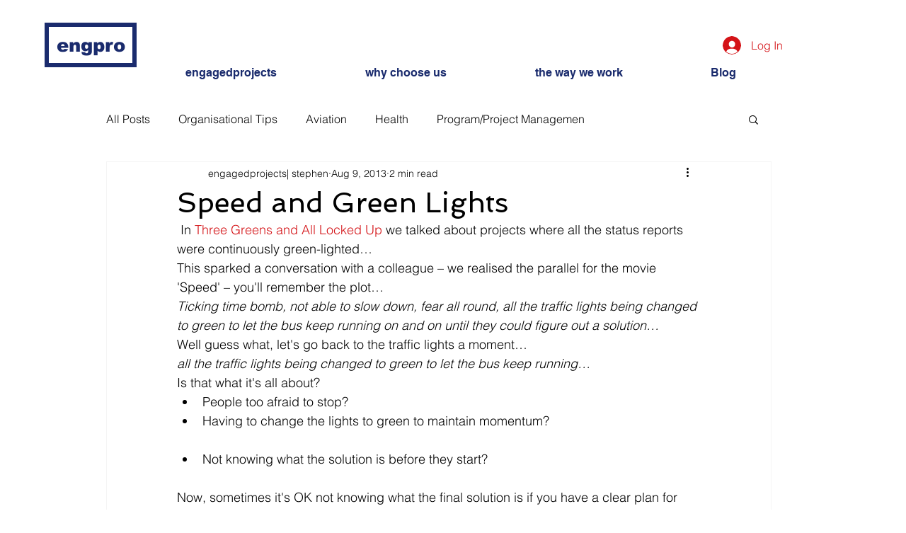

--- FILE ---
content_type: text/html; charset=utf-8
request_url: https://www.google.com/recaptcha/api2/aframe
body_size: 268
content:
<!DOCTYPE HTML><html><head><meta http-equiv="content-type" content="text/html; charset=UTF-8"></head><body><script nonce="mIxuPUpBRLh-5qknKc9FLw">/** Anti-fraud and anti-abuse applications only. See google.com/recaptcha */ try{var clients={'sodar':'https://pagead2.googlesyndication.com/pagead/sodar?'};window.addEventListener("message",function(a){try{if(a.source===window.parent){var b=JSON.parse(a.data);var c=clients[b['id']];if(c){var d=document.createElement('img');d.src=c+b['params']+'&rc='+(localStorage.getItem("rc::a")?sessionStorage.getItem("rc::b"):"");window.document.body.appendChild(d);sessionStorage.setItem("rc::e",parseInt(sessionStorage.getItem("rc::e")||0)+1);localStorage.setItem("rc::h",'1769675540104');}}}catch(b){}});window.parent.postMessage("_grecaptcha_ready", "*");}catch(b){}</script></body></html>